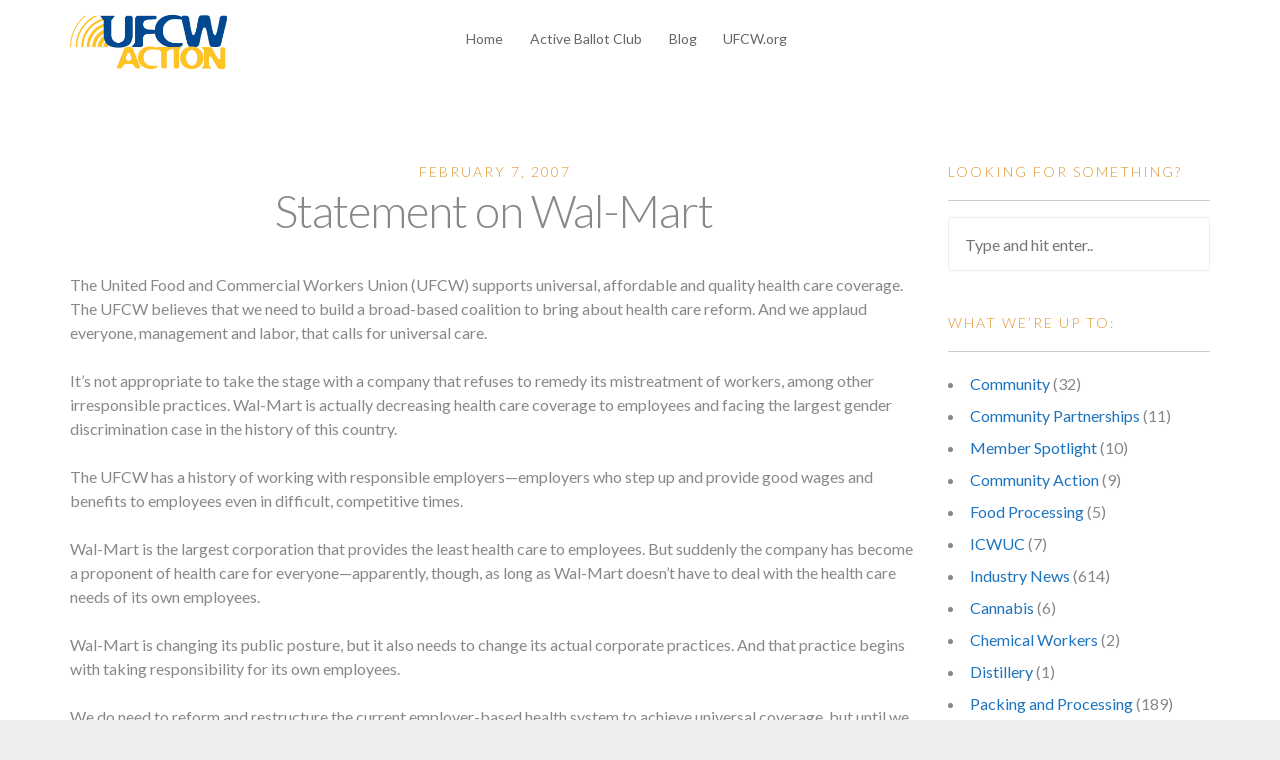

--- FILE ---
content_type: text/html; charset=UTF-8
request_url: http://www.ufcwaction.org/2007/02/07/statement-on-wal-marts-call-for-universal-health-care-2/
body_size: 11400
content:
<!doctype html>
<html lang="en-US">

<head>
	<meta charset="UTF-8">
	<meta name="viewport" content="width=device-width, initial-scale=1.0">
	<link rel="pingback" href="http://www.ufcwaction.org/xmlrpc.php" />
	<meta name='robots' content='index, follow, max-image-preview:large, max-snippet:-1, max-video-preview:-1' />
	<style>img:is([sizes="auto" i], [sizes^="auto," i]) { contain-intrinsic-size: 3000px 1500px }</style>
	
	<!-- This site is optimized with the Yoast SEO plugin v26.4 - https://yoast.com/wordpress/plugins/seo/ -->
	<title>Statement on Wal-Mart - UFCW Action</title>
	<link rel="canonical" href="http://www.ufcwaction.org/2007/02/07/statement-on-wal-marts-call-for-universal-health-care-2/" />
	<meta property="og:locale" content="en_US" />
	<meta property="og:type" content="article" />
	<meta property="og:title" content="Statement on Wal-Mart - UFCW Action" />
	<meta property="og:description" content="Statement byJoseph T. HansenInternational President, United Food and Commercial Workers Union on Wal-Marts Call for Universal Health Care" />
	<meta property="og:url" content="http://www.ufcwaction.org/2007/02/07/statement-on-wal-marts-call-for-universal-health-care-2/" />
	<meta property="og:site_name" content="UFCW Action" />
	<meta property="article:published_time" content="2007-02-07T11:55:30+00:00" />
	<meta name="twitter:card" content="summary_large_image" />
	<meta name="twitter:label1" content="Written by" />
	<meta name="twitter:data1" content="" />
	<meta name="twitter:label2" content="Est. reading time" />
	<meta name="twitter:data2" content="2 minutes" />
	<script type="application/ld+json" class="yoast-schema-graph">{"@context":"https://schema.org","@graph":[{"@type":"WebPage","@id":"http://www.ufcwaction.org/2007/02/07/statement-on-wal-marts-call-for-universal-health-care-2/","url":"http://www.ufcwaction.org/2007/02/07/statement-on-wal-marts-call-for-universal-health-care-2/","name":"Statement on Wal-Mart - UFCW Action","isPartOf":{"@id":"http://www.ufcwaction.org/#website"},"datePublished":"2007-02-07T11:55:30+00:00","author":{"@id":""},"breadcrumb":{"@id":"http://www.ufcwaction.org/2007/02/07/statement-on-wal-marts-call-for-universal-health-care-2/#breadcrumb"},"inLanguage":"en-US","potentialAction":[{"@type":"ReadAction","target":["http://www.ufcwaction.org/2007/02/07/statement-on-wal-marts-call-for-universal-health-care-2/"]}]},{"@type":"BreadcrumbList","@id":"http://www.ufcwaction.org/2007/02/07/statement-on-wal-marts-call-for-universal-health-care-2/#breadcrumb","itemListElement":[{"@type":"ListItem","position":1,"name":"Home","item":"http://www.ufcwaction.org/"},{"@type":"ListItem","position":2,"name":"Blog","item":"http://www.ufcwaction.org/blog/"},{"@type":"ListItem","position":3,"name":"Statement on Wal-Mart"}]},{"@type":"WebSite","@id":"http://www.ufcwaction.org/#website","url":"http://www.ufcwaction.org/","name":"UFCW Action","description":"Activists of the United Food &amp; Commercial Workers Union","potentialAction":[{"@type":"SearchAction","target":{"@type":"EntryPoint","urlTemplate":"http://www.ufcwaction.org/?s={search_term_string}"},"query-input":{"@type":"PropertyValueSpecification","valueRequired":true,"valueName":"search_term_string"}}],"inLanguage":"en-US"},{"@type":"Person","@id":"","url":"http://www.ufcwaction.org/author/"}]}</script>
	<!-- / Yoast SEO plugin. -->


<link rel='dns-prefetch' href='//fonts.googleapis.com' />
<link rel="alternate" type="application/rss+xml" title="UFCW Action &raquo; Feed" href="http://www.ufcwaction.org/feed/" />
<link rel="alternate" type="application/rss+xml" title="UFCW Action &raquo; Comments Feed" href="http://www.ufcwaction.org/comments/feed/" />
<script type="text/javascript">
/* <![CDATA[ */
window._wpemojiSettings = {"baseUrl":"https:\/\/s.w.org\/images\/core\/emoji\/16.0.1\/72x72\/","ext":".png","svgUrl":"https:\/\/s.w.org\/images\/core\/emoji\/16.0.1\/svg\/","svgExt":".svg","source":{"concatemoji":"http:\/\/www.ufcwaction.org\/wp-includes\/js\/wp-emoji-release.min.js?ver=6.8.3"}};
/*! This file is auto-generated */
!function(s,n){var o,i,e;function c(e){try{var t={supportTests:e,timestamp:(new Date).valueOf()};sessionStorage.setItem(o,JSON.stringify(t))}catch(e){}}function p(e,t,n){e.clearRect(0,0,e.canvas.width,e.canvas.height),e.fillText(t,0,0);var t=new Uint32Array(e.getImageData(0,0,e.canvas.width,e.canvas.height).data),a=(e.clearRect(0,0,e.canvas.width,e.canvas.height),e.fillText(n,0,0),new Uint32Array(e.getImageData(0,0,e.canvas.width,e.canvas.height).data));return t.every(function(e,t){return e===a[t]})}function u(e,t){e.clearRect(0,0,e.canvas.width,e.canvas.height),e.fillText(t,0,0);for(var n=e.getImageData(16,16,1,1),a=0;a<n.data.length;a++)if(0!==n.data[a])return!1;return!0}function f(e,t,n,a){switch(t){case"flag":return n(e,"\ud83c\udff3\ufe0f\u200d\u26a7\ufe0f","\ud83c\udff3\ufe0f\u200b\u26a7\ufe0f")?!1:!n(e,"\ud83c\udde8\ud83c\uddf6","\ud83c\udde8\u200b\ud83c\uddf6")&&!n(e,"\ud83c\udff4\udb40\udc67\udb40\udc62\udb40\udc65\udb40\udc6e\udb40\udc67\udb40\udc7f","\ud83c\udff4\u200b\udb40\udc67\u200b\udb40\udc62\u200b\udb40\udc65\u200b\udb40\udc6e\u200b\udb40\udc67\u200b\udb40\udc7f");case"emoji":return!a(e,"\ud83e\udedf")}return!1}function g(e,t,n,a){var r="undefined"!=typeof WorkerGlobalScope&&self instanceof WorkerGlobalScope?new OffscreenCanvas(300,150):s.createElement("canvas"),o=r.getContext("2d",{willReadFrequently:!0}),i=(o.textBaseline="top",o.font="600 32px Arial",{});return e.forEach(function(e){i[e]=t(o,e,n,a)}),i}function t(e){var t=s.createElement("script");t.src=e,t.defer=!0,s.head.appendChild(t)}"undefined"!=typeof Promise&&(o="wpEmojiSettingsSupports",i=["flag","emoji"],n.supports={everything:!0,everythingExceptFlag:!0},e=new Promise(function(e){s.addEventListener("DOMContentLoaded",e,{once:!0})}),new Promise(function(t){var n=function(){try{var e=JSON.parse(sessionStorage.getItem(o));if("object"==typeof e&&"number"==typeof e.timestamp&&(new Date).valueOf()<e.timestamp+604800&&"object"==typeof e.supportTests)return e.supportTests}catch(e){}return null}();if(!n){if("undefined"!=typeof Worker&&"undefined"!=typeof OffscreenCanvas&&"undefined"!=typeof URL&&URL.createObjectURL&&"undefined"!=typeof Blob)try{var e="postMessage("+g.toString()+"("+[JSON.stringify(i),f.toString(),p.toString(),u.toString()].join(",")+"));",a=new Blob([e],{type:"text/javascript"}),r=new Worker(URL.createObjectURL(a),{name:"wpTestEmojiSupports"});return void(r.onmessage=function(e){c(n=e.data),r.terminate(),t(n)})}catch(e){}c(n=g(i,f,p,u))}t(n)}).then(function(e){for(var t in e)n.supports[t]=e[t],n.supports.everything=n.supports.everything&&n.supports[t],"flag"!==t&&(n.supports.everythingExceptFlag=n.supports.everythingExceptFlag&&n.supports[t]);n.supports.everythingExceptFlag=n.supports.everythingExceptFlag&&!n.supports.flag,n.DOMReady=!1,n.readyCallback=function(){n.DOMReady=!0}}).then(function(){return e}).then(function(){var e;n.supports.everything||(n.readyCallback(),(e=n.source||{}).concatemoji?t(e.concatemoji):e.wpemoji&&e.twemoji&&(t(e.twemoji),t(e.wpemoji)))}))}((window,document),window._wpemojiSettings);
/* ]]> */
</script>
<style id='wp-emoji-styles-inline-css' type='text/css'>

	img.wp-smiley, img.emoji {
		display: inline !important;
		border: none !important;
		box-shadow: none !important;
		height: 1em !important;
		width: 1em !important;
		margin: 0 0.07em !important;
		vertical-align: -0.1em !important;
		background: none !important;
		padding: 0 !important;
	}
</style>
<style id='wp-block-library-inline-css' type='text/css'>
:root{--wp-admin-theme-color:#007cba;--wp-admin-theme-color--rgb:0,124,186;--wp-admin-theme-color-darker-10:#006ba1;--wp-admin-theme-color-darker-10--rgb:0,107,161;--wp-admin-theme-color-darker-20:#005a87;--wp-admin-theme-color-darker-20--rgb:0,90,135;--wp-admin-border-width-focus:2px;--wp-block-synced-color:#7a00df;--wp-block-synced-color--rgb:122,0,223;--wp-bound-block-color:var(--wp-block-synced-color)}@media (min-resolution:192dpi){:root{--wp-admin-border-width-focus:1.5px}}.wp-element-button{cursor:pointer}:root{--wp--preset--font-size--normal:16px;--wp--preset--font-size--huge:42px}:root .has-very-light-gray-background-color{background-color:#eee}:root .has-very-dark-gray-background-color{background-color:#313131}:root .has-very-light-gray-color{color:#eee}:root .has-very-dark-gray-color{color:#313131}:root .has-vivid-green-cyan-to-vivid-cyan-blue-gradient-background{background:linear-gradient(135deg,#00d084,#0693e3)}:root .has-purple-crush-gradient-background{background:linear-gradient(135deg,#34e2e4,#4721fb 50%,#ab1dfe)}:root .has-hazy-dawn-gradient-background{background:linear-gradient(135deg,#faaca8,#dad0ec)}:root .has-subdued-olive-gradient-background{background:linear-gradient(135deg,#fafae1,#67a671)}:root .has-atomic-cream-gradient-background{background:linear-gradient(135deg,#fdd79a,#004a59)}:root .has-nightshade-gradient-background{background:linear-gradient(135deg,#330968,#31cdcf)}:root .has-midnight-gradient-background{background:linear-gradient(135deg,#020381,#2874fc)}.has-regular-font-size{font-size:1em}.has-larger-font-size{font-size:2.625em}.has-normal-font-size{font-size:var(--wp--preset--font-size--normal)}.has-huge-font-size{font-size:var(--wp--preset--font-size--huge)}.has-text-align-center{text-align:center}.has-text-align-left{text-align:left}.has-text-align-right{text-align:right}#end-resizable-editor-section{display:none}.aligncenter{clear:both}.items-justified-left{justify-content:flex-start}.items-justified-center{justify-content:center}.items-justified-right{justify-content:flex-end}.items-justified-space-between{justify-content:space-between}.screen-reader-text{border:0;clip-path:inset(50%);height:1px;margin:-1px;overflow:hidden;padding:0;position:absolute;width:1px;word-wrap:normal!important}.screen-reader-text:focus{background-color:#ddd;clip-path:none;color:#444;display:block;font-size:1em;height:auto;left:5px;line-height:normal;padding:15px 23px 14px;text-decoration:none;top:5px;width:auto;z-index:100000}html :where(.has-border-color){border-style:solid}html :where([style*=border-top-color]){border-top-style:solid}html :where([style*=border-right-color]){border-right-style:solid}html :where([style*=border-bottom-color]){border-bottom-style:solid}html :where([style*=border-left-color]){border-left-style:solid}html :where([style*=border-width]){border-style:solid}html :where([style*=border-top-width]){border-top-style:solid}html :where([style*=border-right-width]){border-right-style:solid}html :where([style*=border-bottom-width]){border-bottom-style:solid}html :where([style*=border-left-width]){border-left-style:solid}html :where(img[class*=wp-image-]){height:auto;max-width:100%}:where(figure){margin:0 0 1em}html :where(.is-position-sticky){--wp-admin--admin-bar--position-offset:var(--wp-admin--admin-bar--height,0px)}@media screen and (max-width:600px){html :where(.is-position-sticky){--wp-admin--admin-bar--position-offset:0px}}
</style>
<style id='classic-theme-styles-inline-css' type='text/css'>
/*! This file is auto-generated */
.wp-block-button__link{color:#fff;background-color:#32373c;border-radius:9999px;box-shadow:none;text-decoration:none;padding:calc(.667em + 2px) calc(1.333em + 2px);font-size:1.125em}.wp-block-file__button{background:#32373c;color:#fff;text-decoration:none}
</style>
<link rel='stylesheet' id='ebor-body-font-css' href='http://fonts.googleapis.com/css?family=Lato%3A300%2C400%2C700%2C300italic%2C400italic%7CQuestrial%7CLora%3A400%2C700%2C400italic&#038;ver=6.8.3' type='text/css' media='all' />
<link rel='stylesheet' id='ebor-bootstrap-css' href='http://www.ufcwaction.org/wp-content/themes/launchkit/style/css/bootstrap.min.css?ver=6.8.3' type='text/css' media='all' />
<link rel='stylesheet' id='ebor-fonts-css' href='http://www.ufcwaction.org/wp-content/themes/launchkit/style/css/fonts.css?ver=6.8.3' type='text/css' media='all' />
<link rel='stylesheet' id='ebor-plugins-css' href='http://www.ufcwaction.org/wp-content/themes/launchkit/style/css/plugins.css?ver=6.8.3' type='text/css' media='all' />
<link rel='stylesheet' id='ebor-theme-styles-css' href='http://www.ufcwaction.org/files/wp-less-cache/ebor-theme-styles.css?ver=1768537717' type='text/css' media='all' />
<link rel='stylesheet' id='ebor-style-css' href='http://www.ufcwaction.org/wp-content/themes/launchkit/style.css?ver=6.8.3' type='text/css' media='all' />
<style id='ebor-style-inline-css' type='text/css'>

			.nav-1 .logo {
				margin-top: 12px;
				max-height: 60px;
			}
		
//Health & Welfare Landing Page Code

.hw-header-text h1 {
margin-top: 20px;
}

.feature-dark-text ul {
list-style: none; 
}

.feature-dark-text p {
color: #444; font-size: 1.1em;
}

.feature-dark-text li {
color: #444; font-size: 1.1em;
}

.feature-dark-text li::before {
content: "•"; color: #444; display: inline-block; width: 1em; margin-left: .5em
}

.feature-heading {
font-size: 2em;
}

//Form

#gform_9 .gform_fields input[type=text] {
border: 2px solid red;
}

.vote-link a {
font-weight: 300; color: #d93;
}

//Pork Line Speed LP

.vc_general.vc_cta3.vc_cta3-style-custom {
    border-color: #f9f9f9;
}
.vc_general.vc_cta3.vc_cta3-style-custom {
    border-color: #f9f9f9;
}
</style>
<script type="text/javascript" src="http://www.ufcwaction.org/wp-includes/js/jquery/jquery.min.js?ver=3.7.1" id="jquery-core-js"></script>
<script type="text/javascript" src="http://www.ufcwaction.org/wp-includes/js/jquery/jquery-migrate.min.js?ver=3.4.1" id="jquery-migrate-js"></script>
<link rel="https://api.w.org/" href="http://www.ufcwaction.org/wp-json/" /><link rel="alternate" title="JSON" type="application/json" href="http://www.ufcwaction.org/wp-json/wp/v2/posts/8190" /><link rel="EditURI" type="application/rsd+xml" title="RSD" href="http://www.ufcwaction.org/xmlrpc.php?rsd" />
<meta name="generator" content="WordPress 6.8.3" />
<link rel='shortlink' href='http://www.ufcwaction.org/?p=8190' />
<link rel="alternate" title="oEmbed (JSON)" type="application/json+oembed" href="http://www.ufcwaction.org/wp-json/oembed/1.0/embed?url=http%3A%2F%2Fwww.ufcwaction.org%2F2007%2F02%2F07%2Fstatement-on-wal-marts-call-for-universal-health-care-2%2F" />
<link rel="alternate" title="oEmbed (XML)" type="text/xml+oembed" href="http://www.ufcwaction.org/wp-json/oembed/1.0/embed?url=http%3A%2F%2Fwww.ufcwaction.org%2F2007%2F02%2F07%2Fstatement-on-wal-marts-call-for-universal-health-care-2%2F&#038;format=xml" />
<script type="text/javascript">
	window._se_plugin_version = '8.1.9';
</script>
<meta name="generator" content="Powered by Visual Composer - drag and drop page builder for WordPress."/>
<!--[if lte IE 9]><link rel="stylesheet" type="text/css" href="http://www.ufcwaction.org/wp-content/plugins/js_composer/assets/css/vc_lte_ie9.min.css" media="screen"><![endif]--><!--[if IE  8]><link rel="stylesheet" type="text/css" href="http://www.ufcwaction.org/wp-content/plugins/js_composer/assets/css/vc-ie8.min.css" media="screen"><![endif]--><noscript><style type="text/css"> .wpb_animate_when_almost_visible { opacity: 1; }</style></noscript></head>

<body class="wp-singular post-template-default single single-post postid-8190 single-format-standard wp-theme-launchkit wpb-js-composer js-comp-ver-4.12 vc_responsive">

		
<div class="nav-container">
	<nav class="nav-1 fixed">
		<div class="navbar">
			<div class="container">
				<div class="row">
				
					<div class="col-md-3 col-sm-6 col-xs-8">
						<a href="http://www.ufcwaction.org/" class="home-link">
															<img alt="UFCW Action" class="logo" src="http://updates.ufcw.org/files/2016/07/UFCWaction.jpg" />
													</a>
					</div>
			
					<div class="col-md-3 text-right col-sm-6 col-md-push-6 col-xs-4">
						
												
						<div class="mobile-toggle">
							<div class="upper"></div>
							<div class="middle"></div>
							<div class="lower"></div>
						</div>
						
					</div>
			
					<div class="col-md-6 text-center col-md-pull-3 col-sm-12 col-xs-12">
						<ul id="menu-main-menu" class="menu"><li id="menu-item-18603" class="menu-item menu-item-type-post_type menu-item-object-page menu-item-home menu-item-18603"><a href="http://www.ufcwaction.org/">Home</a></li>
<li id="menu-item-18604" class="menu-item menu-item-type-post_type menu-item-object-page menu-item-18604"><a href="http://www.ufcwaction.org/abc/">Active Ballot Club</a></li>
<li id="menu-item-18605" class="menu-item menu-item-type-post_type menu-item-object-page current_page_parent menu-item-18605"><a href="http://www.ufcwaction.org/blog/">Blog</a></li>
<li id="menu-item-18606" class="menu-item menu-item-type-custom menu-item-object-custom menu-item-18606"><a href="http://www.ufcw.org">UFCW.org</a></li>
</ul>					</div>
		
				</div>
			</div>
		</div>
	</nav>
</div>
<div class="main-container">
<section class="blog">
	<div class="container">
		<div class="row">
			
			<div class="col-md-9">
				<div id="post-8190" class="blog-snippet post-8190 post type-post status-publish format-standard hentry category-press-releases category-retail">
	<h6 class="light text-center">
		February 7, 2007	</h6>
	<h3 class="text-center"><a href="http://www.ufcwaction.org/2007/02/07/statement-on-wal-marts-call-for-universal-health-care-2/">Statement on Wal-Mart</a></h3><p>The United Food and Commercial Workers Union (UFCW) supports universal, affordable and quality health care coverage. The UFCW believes that we need to build a broad-based coalition to bring about health care reform. And we applaud everyone, management and labor, that calls for universal care.</p>
<p>It’s not appropriate to take the stage with a company that refuses to remedy its mistreatment of workers, among other irresponsible practices. Wal-Mart is actually decreasing health care coverage to employees and facing the largest gender discrimination case in the history of this country.</p>
<p>The UFCW has a history of working with responsible employers—employers who step up and provide good wages and benefits to employees even in difficult, competitive times.</p>
<p>Wal-Mart is the largest corporation that provides the least health care to employees. But suddenly the company has become a proponent of health care for everyone—apparently, though, as long as Wal-Mart doesn’t have to deal with the health care needs of its own employees.</p>
<p>Wal-Mart is changing its public posture, but it also needs to change its actual corporate practices. And that practice begins with taking responsibility for its own employees.</p>
<p>We do need to reform and restructure the current employer-based health system to achieve universal coverage, but until we have such reform, Wal-Mart needs to take responsibility for providing affordable health care to employees.</p>
<p>American workers need universal health care. The way out of our country’s health care crisis is national reform that brings about affordable, quality universal care.</p>
<p>In addition to our continuing advocacy for universal care, the UFCW will continue our fight for good health care benefits for workers at the bargaining table. And we will continue our fight on behalf of Wal-Mart workers so that they have affordable health care benefits and wages.</p>
<p>We will not settle for empty expediency.</p>
<p>&nbsp;</p>
<div class="clearfix"></div></div><!--end snippet-->			</div>
			
			<aside class="col-md-3 hidden-sm">
	<div id="search-2" class="sidebox widget widget_search"><h6 class="light">Looking for something?</h6><hr /><form class="search" method="get" id="searchform" action="http://www.ufcwaction.org/">
	<input type="text" id="s2" name="s" placeholder="Type and hit enter.." />
</form></div><div id="categories-2" class="sidebox widget widget_categories"><h6 class="light">What we&#8217;re up to:</h6><hr />
			<ul>
					<li class="cat-item cat-item-246"><a href="http://www.ufcwaction.org/category/community/">Community</a> (32)
<ul class='children'>
	<li class="cat-item cat-item-248"><a href="http://www.ufcwaction.org/category/community/partners/">Community Partnerships</a> (11)
</li>
	<li class="cat-item cat-item-258"><a href="http://www.ufcwaction.org/category/community/ufcw-profiles/">Member Spotlight</a> (10)
</li>
</ul>
</li>
	<li class="cat-item cat-item-299"><a href="http://www.ufcwaction.org/category/community-action/">Community Action</a> (9)
</li>
	<li class="cat-item cat-item-305"><a href="http://www.ufcwaction.org/category/processing/">Food Processing</a> (5)
</li>
	<li class="cat-item cat-item-300"><a href="http://www.ufcwaction.org/category/icwuc/">ICWUC</a> (7)
</li>
	<li class="cat-item cat-item-254"><a href="http://www.ufcwaction.org/category/industries/">Industry News</a> (614)
<ul class='children'>
	<li class="cat-item cat-item-244"><a href="http://www.ufcwaction.org/category/industries/cannabis/">Cannabis</a> (6)
</li>
	<li class="cat-item cat-item-253"><a href="http://www.ufcwaction.org/category/industries/chemical-workers/">Chemical Workers</a> (2)
</li>
	<li class="cat-item cat-item-273"><a href="http://www.ufcwaction.org/category/industries/distillery/">Distillery</a> (1)
</li>
	<li class="cat-item cat-item-13"><a href="http://www.ufcwaction.org/category/industries/packingprocessing/">Packing and Processing</a> (189)
	<ul class='children'>
	<li class="cat-item cat-item-281"><a href="http://www.ufcwaction.org/category/industries/packingprocessing/packing/">Packing</a> (16)
</li>
	</ul>
</li>
	<li class="cat-item cat-item-11"><a href="http://www.ufcwaction.org/category/industries/retail/">Retail</a> (269)
</li>
	<li class="cat-item cat-item-12"><a href="http://www.ufcwaction.org/category/industries/retailfood/">Retail Food</a> (204)
</li>
</ul>
</li>
	<li class="cat-item cat-item-232"><a href="http://www.ufcwaction.org/category/issues/">Issues</a> (341)
<ul class='children'>
	<li class="cat-item cat-item-251"><a href="http://www.ufcwaction.org/category/issues/benefits/">Benefits</a> (13)
</li>
	<li class="cat-item cat-item-297"><a href="http://www.ufcwaction.org/category/issues/civil-rights/">Civil Rights</a> (1)
</li>
	<li class="cat-item cat-item-229"><a href="http://www.ufcwaction.org/category/issues/corporateresponsibility/">Corporate Responsibility</a> (53)
</li>
	<li class="cat-item cat-item-230"><a href="http://www.ufcwaction.org/category/issues/economy/">Economy</a> (30)
</li>
	<li class="cat-item cat-item-250"><a href="http://www.ufcwaction.org/category/issues/families/">Families</a> (13)
</li>
	<li class="cat-item cat-item-249"><a href="http://www.ufcwaction.org/category/issues/foodaccess/">Food Access</a> (5)
</li>
	<li class="cat-item cat-item-231"><a href="http://www.ufcwaction.org/category/issues/food-safety/">Food Safety</a> (5)
</li>
	<li class="cat-item cat-item-209"><a href="http://www.ufcwaction.org/category/issues/immigration/">Immigration</a> (24)
</li>
	<li class="cat-item cat-item-278"><a href="http://www.ufcwaction.org/category/issues/legislation-and-politics/">Legislation and Politics</a> (47)
</li>
	<li class="cat-item cat-item-205"><a href="http://www.ufcwaction.org/category/issues/lgbtq/">LGBTQ</a> (17)
</li>
	<li class="cat-item cat-item-169"><a href="http://www.ufcwaction.org/category/issues/politic/">Politics</a> (59)
	<ul class='children'>
	<li class="cat-item cat-item-207"><a href="http://www.ufcwaction.org/category/issues/politic/2012election/">2012 Presidential Election</a> (16)
</li>
	<li class="cat-item cat-item-168"><a href="http://www.ufcwaction.org/category/issues/politic/barack-obama/">Barack Obama</a> (17)
</li>
	<li class="cat-item cat-item-208"><a href="http://www.ufcwaction.org/category/issues/politic/elections/">Elections</a> (25)
		<ul class='children'>
	<li class="cat-item cat-item-228"><a href="http://www.ufcwaction.org/category/issues/politic/elections/endorsements/">Endorsements</a> (5)
</li>
		</ul>
</li>
	</ul>
</li>
	<li class="cat-item cat-item-160"><a href="http://www.ufcwaction.org/category/issues/righttoorganize/">Right to Organize</a> (48)
</li>
	<li class="cat-item cat-item-265"><a href="http://www.ufcwaction.org/category/issues/women/">Women</a> (8)
</li>
	<li class="cat-item cat-item-18"><a href="http://www.ufcwaction.org/category/issues/workplace-safety/">Workplace Safety &amp; Health</a> (106)
</li>
</ul>
</li>
	<li class="cat-item cat-item-294"><a href="http://www.ufcwaction.org/category/lobby-day/">Lobby Day</a> (8)
</li>
	<li class="cat-item cat-item-308"><a href="http://www.ufcwaction.org/category/localresources/">Local Union Resources</a> (4)
</li>
	<li class="cat-item cat-item-306"><a href="http://www.ufcwaction.org/category/meat/">Meat Packing</a> (2)
</li>
	<li class="cat-item cat-item-307"><a href="http://www.ufcwaction.org/category/memberresources/">Member Resources</a> (1)
</li>
	<li class="cat-item cat-item-276"><a href="http://www.ufcwaction.org/category/collective-bargaining/">Negotiations</a> (70)
</li>
	<li class="cat-item cat-item-310"><a href="http://www.ufcwaction.org/category/onpoint/">On Point</a> (14)
</li>
	<li class="cat-item cat-item-9"><a href="http://www.ufcwaction.org/category/organizing/">Organizing</a> (170)
</li>
	<li class="cat-item cat-item-10"><a href="http://www.ufcwaction.org/category/press-releases/">Press Releases</a> (713)
</li>
	<li class="cat-item cat-item-304"><a href="http://www.ufcwaction.org/category/resources/">Resources</a> (3)
</li>
	<li class="cat-item cat-item-296"><a href="http://www.ufcwaction.org/category/retail-food/">Retail Food</a> (24)
</li>
	<li class="cat-item cat-item-280"><a href="http://www.ufcwaction.org/category/rwdsu/">RWDSU</a> (14)
</li>
	<li class="cat-item cat-item-260"><a href="http://www.ufcwaction.org/category/stewardship/">Stewardship</a> (21)
</li>
	<li class="cat-item cat-item-1"><a href="http://www.ufcwaction.org/category/uncategorized/">Uncategorized</a> (292)
</li>
			</ul>

			</div><div id="archives-2" class="sidebox widget widget_archive"><h6 class="light">Archives</h6><hr />		<label class="screen-reader-text" for="archives-dropdown-2">Archives</label>
		<select id="archives-dropdown-2" name="archive-dropdown">
			
			<option value="">Select Month</option>
				<option value='http://www.ufcwaction.org/2019/12/'> December 2019 &nbsp;(1)</option>
	<option value='http://www.ufcwaction.org/2019/09/'> September 2019 &nbsp;(3)</option>
	<option value='http://www.ufcwaction.org/2019/08/'> August 2019 &nbsp;(11)</option>
	<option value='http://www.ufcwaction.org/2019/07/'> July 2019 &nbsp;(1)</option>
	<option value='http://www.ufcwaction.org/2019/06/'> June 2019 &nbsp;(2)</option>
	<option value='http://www.ufcwaction.org/2019/05/'> May 2019 &nbsp;(14)</option>
	<option value='http://www.ufcwaction.org/2019/04/'> April 2019 &nbsp;(16)</option>
	<option value='http://www.ufcwaction.org/2019/03/'> March 2019 &nbsp;(9)</option>
	<option value='http://www.ufcwaction.org/2019/02/'> February 2019 &nbsp;(3)</option>
	<option value='http://www.ufcwaction.org/2019/01/'> January 2019 &nbsp;(8)</option>
	<option value='http://www.ufcwaction.org/2018/10/'> October 2018 &nbsp;(3)</option>
	<option value='http://www.ufcwaction.org/2018/06/'> June 2018 &nbsp;(17)</option>
	<option value='http://www.ufcwaction.org/2018/05/'> May 2018 &nbsp;(17)</option>
	<option value='http://www.ufcwaction.org/2018/03/'> March 2018 &nbsp;(8)</option>
	<option value='http://www.ufcwaction.org/2018/02/'> February 2018 &nbsp;(16)</option>
	<option value='http://www.ufcwaction.org/2018/01/'> January 2018 &nbsp;(20)</option>
	<option value='http://www.ufcwaction.org/2017/12/'> December 2017 &nbsp;(13)</option>
	<option value='http://www.ufcwaction.org/2017/11/'> November 2017 &nbsp;(8)</option>
	<option value='http://www.ufcwaction.org/2017/10/'> October 2017 &nbsp;(20)</option>
	<option value='http://www.ufcwaction.org/2017/09/'> September 2017 &nbsp;(19)</option>
	<option value='http://www.ufcwaction.org/2017/08/'> August 2017 &nbsp;(19)</option>
	<option value='http://www.ufcwaction.org/2017/06/'> June 2017 &nbsp;(2)</option>
	<option value='http://www.ufcwaction.org/2017/05/'> May 2017 &nbsp;(1)</option>
	<option value='http://www.ufcwaction.org/2017/04/'> April 2017 &nbsp;(10)</option>
	<option value='http://www.ufcwaction.org/2017/03/'> March 2017 &nbsp;(13)</option>
	<option value='http://www.ufcwaction.org/2017/02/'> February 2017 &nbsp;(3)</option>
	<option value='http://www.ufcwaction.org/2017/01/'> January 2017 &nbsp;(3)</option>
	<option value='http://www.ufcwaction.org/2016/12/'> December 2016 &nbsp;(6)</option>
	<option value='http://www.ufcwaction.org/2016/11/'> November 2016 &nbsp;(29)</option>
	<option value='http://www.ufcwaction.org/2016/10/'> October 2016 &nbsp;(7)</option>
	<option value='http://www.ufcwaction.org/2016/09/'> September 2016 &nbsp;(8)</option>
	<option value='http://www.ufcwaction.org/2016/08/'> August 2016 &nbsp;(11)</option>
	<option value='http://www.ufcwaction.org/2016/07/'> July 2016 &nbsp;(19)</option>
	<option value='http://www.ufcwaction.org/2016/06/'> June 2016 &nbsp;(6)</option>
	<option value='http://www.ufcwaction.org/2016/05/'> May 2016 &nbsp;(13)</option>
	<option value='http://www.ufcwaction.org/2016/04/'> April 2016 &nbsp;(2)</option>
	<option value='http://www.ufcwaction.org/2016/03/'> March 2016 &nbsp;(8)</option>
	<option value='http://www.ufcwaction.org/2016/02/'> February 2016 &nbsp;(16)</option>
	<option value='http://www.ufcwaction.org/2016/01/'> January 2016 &nbsp;(10)</option>
	<option value='http://www.ufcwaction.org/2015/12/'> December 2015 &nbsp;(11)</option>
	<option value='http://www.ufcwaction.org/2015/11/'> November 2015 &nbsp;(6)</option>
	<option value='http://www.ufcwaction.org/2015/10/'> October 2015 &nbsp;(8)</option>
	<option value='http://www.ufcwaction.org/2015/09/'> September 2015 &nbsp;(9)</option>
	<option value='http://www.ufcwaction.org/2015/08/'> August 2015 &nbsp;(5)</option>
	<option value='http://www.ufcwaction.org/2015/07/'> July 2015 &nbsp;(7)</option>
	<option value='http://www.ufcwaction.org/2015/06/'> June 2015 &nbsp;(16)</option>
	<option value='http://www.ufcwaction.org/2015/05/'> May 2015 &nbsp;(22)</option>
	<option value='http://www.ufcwaction.org/2015/04/'> April 2015 &nbsp;(19)</option>
	<option value='http://www.ufcwaction.org/2015/03/'> March 2015 &nbsp;(30)</option>
	<option value='http://www.ufcwaction.org/2015/02/'> February 2015 &nbsp;(16)</option>
	<option value='http://www.ufcwaction.org/2015/01/'> January 2015 &nbsp;(15)</option>
	<option value='http://www.ufcwaction.org/2014/12/'> December 2014 &nbsp;(14)</option>
	<option value='http://www.ufcwaction.org/2014/11/'> November 2014 &nbsp;(8)</option>
	<option value='http://www.ufcwaction.org/2014/10/'> October 2014 &nbsp;(16)</option>
	<option value='http://www.ufcwaction.org/2014/09/'> September 2014 &nbsp;(10)</option>
	<option value='http://www.ufcwaction.org/2014/08/'> August 2014 &nbsp;(12)</option>
	<option value='http://www.ufcwaction.org/2014/07/'> July 2014 &nbsp;(19)</option>
	<option value='http://www.ufcwaction.org/2014/06/'> June 2014 &nbsp;(15)</option>
	<option value='http://www.ufcwaction.org/2014/05/'> May 2014 &nbsp;(9)</option>
	<option value='http://www.ufcwaction.org/2014/04/'> April 2014 &nbsp;(12)</option>
	<option value='http://www.ufcwaction.org/2014/03/'> March 2014 &nbsp;(19)</option>
	<option value='http://www.ufcwaction.org/2014/02/'> February 2014 &nbsp;(19)</option>
	<option value='http://www.ufcwaction.org/2014/01/'> January 2014 &nbsp;(17)</option>
	<option value='http://www.ufcwaction.org/2013/12/'> December 2013 &nbsp;(5)</option>
	<option value='http://www.ufcwaction.org/2013/11/'> November 2013 &nbsp;(15)</option>
	<option value='http://www.ufcwaction.org/2013/10/'> October 2013 &nbsp;(13)</option>
	<option value='http://www.ufcwaction.org/2013/09/'> September 2013 &nbsp;(5)</option>
	<option value='http://www.ufcwaction.org/2013/08/'> August 2013 &nbsp;(11)</option>
	<option value='http://www.ufcwaction.org/2013/07/'> July 2013 &nbsp;(9)</option>
	<option value='http://www.ufcwaction.org/2013/06/'> June 2013 &nbsp;(18)</option>
	<option value='http://www.ufcwaction.org/2013/05/'> May 2013 &nbsp;(17)</option>
	<option value='http://www.ufcwaction.org/2013/04/'> April 2013 &nbsp;(13)</option>
	<option value='http://www.ufcwaction.org/2013/03/'> March 2013 &nbsp;(7)</option>
	<option value='http://www.ufcwaction.org/2013/02/'> February 2013 &nbsp;(10)</option>
	<option value='http://www.ufcwaction.org/2013/01/'> January 2013 &nbsp;(3)</option>
	<option value='http://www.ufcwaction.org/2012/12/'> December 2012 &nbsp;(6)</option>
	<option value='http://www.ufcwaction.org/2012/11/'> November 2012 &nbsp;(20)</option>
	<option value='http://www.ufcwaction.org/2012/10/'> October 2012 &nbsp;(11)</option>
	<option value='http://www.ufcwaction.org/2012/09/'> September 2012 &nbsp;(12)</option>
	<option value='http://www.ufcwaction.org/2012/08/'> August 2012 &nbsp;(11)</option>
	<option value='http://www.ufcwaction.org/2012/07/'> July 2012 &nbsp;(6)</option>
	<option value='http://www.ufcwaction.org/2012/06/'> June 2012 &nbsp;(6)</option>
	<option value='http://www.ufcwaction.org/2012/05/'> May 2012 &nbsp;(10)</option>
	<option value='http://www.ufcwaction.org/2012/04/'> April 2012 &nbsp;(8)</option>
	<option value='http://www.ufcwaction.org/2012/03/'> March 2012 &nbsp;(5)</option>
	<option value='http://www.ufcwaction.org/2012/02/'> February 2012 &nbsp;(3)</option>
	<option value='http://www.ufcwaction.org/2012/01/'> January 2012 &nbsp;(5)</option>
	<option value='http://www.ufcwaction.org/2011/12/'> December 2011 &nbsp;(1)</option>
	<option value='http://www.ufcwaction.org/2011/11/'> November 2011 &nbsp;(6)</option>
	<option value='http://www.ufcwaction.org/2011/10/'> October 2011 &nbsp;(15)</option>
	<option value='http://www.ufcwaction.org/2011/09/'> September 2011 &nbsp;(9)</option>
	<option value='http://www.ufcwaction.org/2011/08/'> August 2011 &nbsp;(9)</option>
	<option value='http://www.ufcwaction.org/2011/07/'> July 2011 &nbsp;(8)</option>
	<option value='http://www.ufcwaction.org/2011/06/'> June 2011 &nbsp;(10)</option>
	<option value='http://www.ufcwaction.org/2011/05/'> May 2011 &nbsp;(5)</option>
	<option value='http://www.ufcwaction.org/2011/04/'> April 2011 &nbsp;(3)</option>
	<option value='http://www.ufcwaction.org/2011/03/'> March 2011 &nbsp;(6)</option>
	<option value='http://www.ufcwaction.org/2011/02/'> February 2011 &nbsp;(1)</option>
	<option value='http://www.ufcwaction.org/2011/01/'> January 2011 &nbsp;(4)</option>
	<option value='http://www.ufcwaction.org/2010/12/'> December 2010 &nbsp;(4)</option>
	<option value='http://www.ufcwaction.org/2010/11/'> November 2010 &nbsp;(1)</option>
	<option value='http://www.ufcwaction.org/2010/10/'> October 2010 &nbsp;(2)</option>
	<option value='http://www.ufcwaction.org/2010/09/'> September 2010 &nbsp;(6)</option>
	<option value='http://www.ufcwaction.org/2010/07/'> July 2010 &nbsp;(4)</option>
	<option value='http://www.ufcwaction.org/2010/06/'> June 2010 &nbsp;(3)</option>
	<option value='http://www.ufcwaction.org/2010/05/'> May 2010 &nbsp;(5)</option>
	<option value='http://www.ufcwaction.org/2010/04/'> April 2010 &nbsp;(7)</option>
	<option value='http://www.ufcwaction.org/2010/03/'> March 2010 &nbsp;(6)</option>
	<option value='http://www.ufcwaction.org/2010/02/'> February 2010 &nbsp;(2)</option>
	<option value='http://www.ufcwaction.org/2010/01/'> January 2010 &nbsp;(3)</option>
	<option value='http://www.ufcwaction.org/2009/12/'> December 2009 &nbsp;(9)</option>
	<option value='http://www.ufcwaction.org/2009/11/'> November 2009 &nbsp;(7)</option>
	<option value='http://www.ufcwaction.org/2009/10/'> October 2009 &nbsp;(6)</option>
	<option value='http://www.ufcwaction.org/2009/09/'> September 2009 &nbsp;(8)</option>
	<option value='http://www.ufcwaction.org/2009/08/'> August 2009 &nbsp;(7)</option>
	<option value='http://www.ufcwaction.org/2009/07/'> July 2009 &nbsp;(6)</option>
	<option value='http://www.ufcwaction.org/2009/06/'> June 2009 &nbsp;(5)</option>
	<option value='http://www.ufcwaction.org/2009/05/'> May 2009 &nbsp;(3)</option>
	<option value='http://www.ufcwaction.org/2009/04/'> April 2009 &nbsp;(9)</option>
	<option value='http://www.ufcwaction.org/2009/03/'> March 2009 &nbsp;(8)</option>
	<option value='http://www.ufcwaction.org/2009/02/'> February 2009 &nbsp;(4)</option>
	<option value='http://www.ufcwaction.org/2009/01/'> January 2009 &nbsp;(3)</option>
	<option value='http://www.ufcwaction.org/2008/12/'> December 2008 &nbsp;(3)</option>
	<option value='http://www.ufcwaction.org/2008/11/'> November 2008 &nbsp;(10)</option>
	<option value='http://www.ufcwaction.org/2008/10/'> October 2008 &nbsp;(8)</option>
	<option value='http://www.ufcwaction.org/2008/09/'> September 2008 &nbsp;(5)</option>
	<option value='http://www.ufcwaction.org/2008/07/'> July 2008 &nbsp;(4)</option>
	<option value='http://www.ufcwaction.org/2008/06/'> June 2008 &nbsp;(5)</option>
	<option value='http://www.ufcwaction.org/2008/04/'> April 2008 &nbsp;(9)</option>
	<option value='http://www.ufcwaction.org/2008/03/'> March 2008 &nbsp;(3)</option>
	<option value='http://www.ufcwaction.org/2008/02/'> February 2008 &nbsp;(4)</option>
	<option value='http://www.ufcwaction.org/2008/01/'> January 2008 &nbsp;(6)</option>
	<option value='http://www.ufcwaction.org/2007/12/'> December 2007 &nbsp;(1)</option>
	<option value='http://www.ufcwaction.org/2007/11/'> November 2007 &nbsp;(3)</option>
	<option value='http://www.ufcwaction.org/2007/10/'> October 2007 &nbsp;(5)</option>
	<option value='http://www.ufcwaction.org/2007/09/'> September 2007 &nbsp;(4)</option>
	<option value='http://www.ufcwaction.org/2007/08/'> August 2007 &nbsp;(7)</option>
	<option value='http://www.ufcwaction.org/2007/07/'> July 2007 &nbsp;(5)</option>
	<option value='http://www.ufcwaction.org/2007/06/'> June 2007 &nbsp;(9)</option>
	<option value='http://www.ufcwaction.org/2007/05/'> May 2007 &nbsp;(13)</option>
	<option value='http://www.ufcwaction.org/2007/04/'> April 2007 &nbsp;(5)</option>
	<option value='http://www.ufcwaction.org/2007/03/'> March 2007 &nbsp;(6)</option>
	<option value='http://www.ufcwaction.org/2007/02/'> February 2007 &nbsp;(9)</option>
	<option value='http://www.ufcwaction.org/2007/01/'> January 2007 &nbsp;(2)</option>
	<option value='http://www.ufcwaction.org/2006/12/'> December 2006 &nbsp;(4)</option>
	<option value='http://www.ufcwaction.org/2006/11/'> November 2006 &nbsp;(4)</option>
	<option value='http://www.ufcwaction.org/2006/10/'> October 2006 &nbsp;(1)</option>
	<option value='http://www.ufcwaction.org/2006/09/'> September 2006 &nbsp;(4)</option>
	<option value='http://www.ufcwaction.org/2006/08/'> August 2006 &nbsp;(4)</option>
	<option value='http://www.ufcwaction.org/2006/07/'> July 2006 &nbsp;(5)</option>
	<option value='http://www.ufcwaction.org/2006/06/'> June 2006 &nbsp;(4)</option>
	<option value='http://www.ufcwaction.org/2006/05/'> May 2006 &nbsp;(6)</option>
	<option value='http://www.ufcwaction.org/2006/04/'> April 2006 &nbsp;(6)</option>
	<option value='http://www.ufcwaction.org/2006/03/'> March 2006 &nbsp;(3)</option>
	<option value='http://www.ufcwaction.org/2006/02/'> February 2006 &nbsp;(8)</option>
	<option value='http://www.ufcwaction.org/2006/01/'> January 2006 &nbsp;(9)</option>
	<option value='http://www.ufcwaction.org/2005/12/'> December 2005 &nbsp;(6)</option>
	<option value='http://www.ufcwaction.org/2005/11/'> November 2005 &nbsp;(9)</option>
	<option value='http://www.ufcwaction.org/2005/10/'> October 2005 &nbsp;(12)</option>
	<option value='http://www.ufcwaction.org/2005/09/'> September 2005 &nbsp;(13)</option>
	<option value='http://www.ufcwaction.org/2005/08/'> August 2005 &nbsp;(4)</option>
	<option value='http://www.ufcwaction.org/2005/07/'> July 2005 &nbsp;(7)</option>
	<option value='http://www.ufcwaction.org/2005/06/'> June 2005 &nbsp;(2)</option>
	<option value='http://www.ufcwaction.org/2005/05/'> May 2005 &nbsp;(6)</option>
	<option value='http://www.ufcwaction.org/2005/04/'> April 2005 &nbsp;(9)</option>
	<option value='http://www.ufcwaction.org/2005/03/'> March 2005 &nbsp;(8)</option>
	<option value='http://www.ufcwaction.org/2005/02/'> February 2005 &nbsp;(8)</option>
	<option value='http://www.ufcwaction.org/2005/01/'> January 2005 &nbsp;(1)</option>
	<option value='http://www.ufcwaction.org/2004/12/'> December 2004 &nbsp;(5)</option>
	<option value='http://www.ufcwaction.org/2004/11/'> November 2004 &nbsp;(3)</option>
	<option value='http://www.ufcwaction.org/2004/10/'> October 2004 &nbsp;(1)</option>
	<option value='http://www.ufcwaction.org/2004/09/'> September 2004 &nbsp;(1)</option>
	<option value='http://www.ufcwaction.org/2004/08/'> August 2004 &nbsp;(2)</option>
	<option value='http://www.ufcwaction.org/2004/07/'> July 2004 &nbsp;(2)</option>
	<option value='http://www.ufcwaction.org/2004/06/'> June 2004 &nbsp;(3)</option>
	<option value='http://www.ufcwaction.org/2004/04/'> April 2004 &nbsp;(7)</option>
	<option value='http://www.ufcwaction.org/2004/03/'> March 2004 &nbsp;(1)</option>
	<option value='http://www.ufcwaction.org/2004/02/'> February 2004 &nbsp;(3)</option>
	<option value='http://www.ufcwaction.org/2004/01/'> January 2004 &nbsp;(4)</option>
	<option value='http://www.ufcwaction.org/2003/12/'> December 2003 &nbsp;(12)</option>
	<option value='http://www.ufcwaction.org/2003/11/'> November 2003 &nbsp;(9)</option>
	<option value='http://www.ufcwaction.org/2003/10/'> October 2003 &nbsp;(8)</option>
	<option value='http://www.ufcwaction.org/2003/09/'> September 2003 &nbsp;(2)</option>
	<option value='http://www.ufcwaction.org/2003/08/'> August 2003 &nbsp;(29)</option>

		</select>

			<script type="text/javascript">
/* <![CDATA[ */

(function() {
	var dropdown = document.getElementById( "archives-dropdown-2" );
	function onSelectChange() {
		if ( dropdown.options[ dropdown.selectedIndex ].value !== '' ) {
			document.location.href = this.options[ this.selectedIndex ].value;
		}
	}
	dropdown.onchange = onSelectChange;
})();

/* ]]> */
</script>
</div></aside>		
		</div><!--end of row-->
	</div><!--end of container-->
</section>


<footer class="footer footer-4">

	<div class="background-image-holder">
		<img alt="Background Image" class="background-image" src="">
	</div>

	<ul class="social-links">
		<li>
						      <a href="https://www.facebook.com/ufcwinternational" target="_blank">
							      <i class="icon-facebook"></i>
						      </a>
						  </li><li>
						      <a href="https://twitter.com/ufcw" target="_blank">
							      <i class="icon-twitter"></i>
						      </a>
						  </li><li>
						      <a href="https://www.youtube.com/playlist?list=PLujTLCBfbkT8eUmM4aAMpsdIk_aoJpORQ" target="_blank">
							      <i class="icon-youtube-alt"></i>
						      </a>
						  </li>	</ul>

	<div class="container">
		<div class="row">
			<div class="col-sm-12 text-center">
				<a href="http://www.ufcwaction.org/">
					<img alt="Logo" src="http://updates.ufcw.org/files/2016/07/UFCWactionWhite.png">
					<p class="sub text-white">
						This is the website for UFCW members and friends to learn more about the issues we're working on and how to get more engaged. To visit the main website for UFCW International, go to <a href="http://www.ufcw.org">www.ufcw.org.</a>					</p>
				</a>
			</div>
		</div>
	</div>
	
</footer>	

</div>

<script type="speculationrules">
{"prefetch":[{"source":"document","where":{"and":[{"href_matches":"\/*"},{"not":{"href_matches":["\/wp-*.php","\/wp-admin\/*","\/files\/*","\/wp-content\/*","\/wp-content\/plugins\/*","\/wp-content\/themes\/launchkit\/*","\/*\\?(.+)"]}},{"not":{"selector_matches":"a[rel~=\"nofollow\"]"}},{"not":{"selector_matches":".no-prefetch, .no-prefetch a"}}]},"eagerness":"conservative"}]}
</script>
<style id='global-styles-inline-css' type='text/css'>
:root{--wp--preset--aspect-ratio--square: 1;--wp--preset--aspect-ratio--4-3: 4/3;--wp--preset--aspect-ratio--3-4: 3/4;--wp--preset--aspect-ratio--3-2: 3/2;--wp--preset--aspect-ratio--2-3: 2/3;--wp--preset--aspect-ratio--16-9: 16/9;--wp--preset--aspect-ratio--9-16: 9/16;--wp--preset--color--black: #000000;--wp--preset--color--cyan-bluish-gray: #abb8c3;--wp--preset--color--white: #ffffff;--wp--preset--color--pale-pink: #f78da7;--wp--preset--color--vivid-red: #cf2e2e;--wp--preset--color--luminous-vivid-orange: #ff6900;--wp--preset--color--luminous-vivid-amber: #fcb900;--wp--preset--color--light-green-cyan: #7bdcb5;--wp--preset--color--vivid-green-cyan: #00d084;--wp--preset--color--pale-cyan-blue: #8ed1fc;--wp--preset--color--vivid-cyan-blue: #0693e3;--wp--preset--color--vivid-purple: #9b51e0;--wp--preset--gradient--vivid-cyan-blue-to-vivid-purple: linear-gradient(135deg,rgba(6,147,227,1) 0%,rgb(155,81,224) 100%);--wp--preset--gradient--light-green-cyan-to-vivid-green-cyan: linear-gradient(135deg,rgb(122,220,180) 0%,rgb(0,208,130) 100%);--wp--preset--gradient--luminous-vivid-amber-to-luminous-vivid-orange: linear-gradient(135deg,rgba(252,185,0,1) 0%,rgba(255,105,0,1) 100%);--wp--preset--gradient--luminous-vivid-orange-to-vivid-red: linear-gradient(135deg,rgba(255,105,0,1) 0%,rgb(207,46,46) 100%);--wp--preset--gradient--very-light-gray-to-cyan-bluish-gray: linear-gradient(135deg,rgb(238,238,238) 0%,rgb(169,184,195) 100%);--wp--preset--gradient--cool-to-warm-spectrum: linear-gradient(135deg,rgb(74,234,220) 0%,rgb(151,120,209) 20%,rgb(207,42,186) 40%,rgb(238,44,130) 60%,rgb(251,105,98) 80%,rgb(254,248,76) 100%);--wp--preset--gradient--blush-light-purple: linear-gradient(135deg,rgb(255,206,236) 0%,rgb(152,150,240) 100%);--wp--preset--gradient--blush-bordeaux: linear-gradient(135deg,rgb(254,205,165) 0%,rgb(254,45,45) 50%,rgb(107,0,62) 100%);--wp--preset--gradient--luminous-dusk: linear-gradient(135deg,rgb(255,203,112) 0%,rgb(199,81,192) 50%,rgb(65,88,208) 100%);--wp--preset--gradient--pale-ocean: linear-gradient(135deg,rgb(255,245,203) 0%,rgb(182,227,212) 50%,rgb(51,167,181) 100%);--wp--preset--gradient--electric-grass: linear-gradient(135deg,rgb(202,248,128) 0%,rgb(113,206,126) 100%);--wp--preset--gradient--midnight: linear-gradient(135deg,rgb(2,3,129) 0%,rgb(40,116,252) 100%);--wp--preset--font-size--small: 13px;--wp--preset--font-size--medium: 20px;--wp--preset--font-size--large: 36px;--wp--preset--font-size--x-large: 42px;--wp--preset--spacing--20: 0.44rem;--wp--preset--spacing--30: 0.67rem;--wp--preset--spacing--40: 1rem;--wp--preset--spacing--50: 1.5rem;--wp--preset--spacing--60: 2.25rem;--wp--preset--spacing--70: 3.38rem;--wp--preset--spacing--80: 5.06rem;--wp--preset--shadow--natural: 6px 6px 9px rgba(0, 0, 0, 0.2);--wp--preset--shadow--deep: 12px 12px 50px rgba(0, 0, 0, 0.4);--wp--preset--shadow--sharp: 6px 6px 0px rgba(0, 0, 0, 0.2);--wp--preset--shadow--outlined: 6px 6px 0px -3px rgba(255, 255, 255, 1), 6px 6px rgba(0, 0, 0, 1);--wp--preset--shadow--crisp: 6px 6px 0px rgba(0, 0, 0, 1);}:where(.is-layout-flex){gap: 0.5em;}:where(.is-layout-grid){gap: 0.5em;}body .is-layout-flex{display: flex;}.is-layout-flex{flex-wrap: wrap;align-items: center;}.is-layout-flex > :is(*, div){margin: 0;}body .is-layout-grid{display: grid;}.is-layout-grid > :is(*, div){margin: 0;}:where(.wp-block-columns.is-layout-flex){gap: 2em;}:where(.wp-block-columns.is-layout-grid){gap: 2em;}:where(.wp-block-post-template.is-layout-flex){gap: 1.25em;}:where(.wp-block-post-template.is-layout-grid){gap: 1.25em;}.has-black-color{color: var(--wp--preset--color--black) !important;}.has-cyan-bluish-gray-color{color: var(--wp--preset--color--cyan-bluish-gray) !important;}.has-white-color{color: var(--wp--preset--color--white) !important;}.has-pale-pink-color{color: var(--wp--preset--color--pale-pink) !important;}.has-vivid-red-color{color: var(--wp--preset--color--vivid-red) !important;}.has-luminous-vivid-orange-color{color: var(--wp--preset--color--luminous-vivid-orange) !important;}.has-luminous-vivid-amber-color{color: var(--wp--preset--color--luminous-vivid-amber) !important;}.has-light-green-cyan-color{color: var(--wp--preset--color--light-green-cyan) !important;}.has-vivid-green-cyan-color{color: var(--wp--preset--color--vivid-green-cyan) !important;}.has-pale-cyan-blue-color{color: var(--wp--preset--color--pale-cyan-blue) !important;}.has-vivid-cyan-blue-color{color: var(--wp--preset--color--vivid-cyan-blue) !important;}.has-vivid-purple-color{color: var(--wp--preset--color--vivid-purple) !important;}.has-black-background-color{background-color: var(--wp--preset--color--black) !important;}.has-cyan-bluish-gray-background-color{background-color: var(--wp--preset--color--cyan-bluish-gray) !important;}.has-white-background-color{background-color: var(--wp--preset--color--white) !important;}.has-pale-pink-background-color{background-color: var(--wp--preset--color--pale-pink) !important;}.has-vivid-red-background-color{background-color: var(--wp--preset--color--vivid-red) !important;}.has-luminous-vivid-orange-background-color{background-color: var(--wp--preset--color--luminous-vivid-orange) !important;}.has-luminous-vivid-amber-background-color{background-color: var(--wp--preset--color--luminous-vivid-amber) !important;}.has-light-green-cyan-background-color{background-color: var(--wp--preset--color--light-green-cyan) !important;}.has-vivid-green-cyan-background-color{background-color: var(--wp--preset--color--vivid-green-cyan) !important;}.has-pale-cyan-blue-background-color{background-color: var(--wp--preset--color--pale-cyan-blue) !important;}.has-vivid-cyan-blue-background-color{background-color: var(--wp--preset--color--vivid-cyan-blue) !important;}.has-vivid-purple-background-color{background-color: var(--wp--preset--color--vivid-purple) !important;}.has-black-border-color{border-color: var(--wp--preset--color--black) !important;}.has-cyan-bluish-gray-border-color{border-color: var(--wp--preset--color--cyan-bluish-gray) !important;}.has-white-border-color{border-color: var(--wp--preset--color--white) !important;}.has-pale-pink-border-color{border-color: var(--wp--preset--color--pale-pink) !important;}.has-vivid-red-border-color{border-color: var(--wp--preset--color--vivid-red) !important;}.has-luminous-vivid-orange-border-color{border-color: var(--wp--preset--color--luminous-vivid-orange) !important;}.has-luminous-vivid-amber-border-color{border-color: var(--wp--preset--color--luminous-vivid-amber) !important;}.has-light-green-cyan-border-color{border-color: var(--wp--preset--color--light-green-cyan) !important;}.has-vivid-green-cyan-border-color{border-color: var(--wp--preset--color--vivid-green-cyan) !important;}.has-pale-cyan-blue-border-color{border-color: var(--wp--preset--color--pale-cyan-blue) !important;}.has-vivid-cyan-blue-border-color{border-color: var(--wp--preset--color--vivid-cyan-blue) !important;}.has-vivid-purple-border-color{border-color: var(--wp--preset--color--vivid-purple) !important;}.has-vivid-cyan-blue-to-vivid-purple-gradient-background{background: var(--wp--preset--gradient--vivid-cyan-blue-to-vivid-purple) !important;}.has-light-green-cyan-to-vivid-green-cyan-gradient-background{background: var(--wp--preset--gradient--light-green-cyan-to-vivid-green-cyan) !important;}.has-luminous-vivid-amber-to-luminous-vivid-orange-gradient-background{background: var(--wp--preset--gradient--luminous-vivid-amber-to-luminous-vivid-orange) !important;}.has-luminous-vivid-orange-to-vivid-red-gradient-background{background: var(--wp--preset--gradient--luminous-vivid-orange-to-vivid-red) !important;}.has-very-light-gray-to-cyan-bluish-gray-gradient-background{background: var(--wp--preset--gradient--very-light-gray-to-cyan-bluish-gray) !important;}.has-cool-to-warm-spectrum-gradient-background{background: var(--wp--preset--gradient--cool-to-warm-spectrum) !important;}.has-blush-light-purple-gradient-background{background: var(--wp--preset--gradient--blush-light-purple) !important;}.has-blush-bordeaux-gradient-background{background: var(--wp--preset--gradient--blush-bordeaux) !important;}.has-luminous-dusk-gradient-background{background: var(--wp--preset--gradient--luminous-dusk) !important;}.has-pale-ocean-gradient-background{background: var(--wp--preset--gradient--pale-ocean) !important;}.has-electric-grass-gradient-background{background: var(--wp--preset--gradient--electric-grass) !important;}.has-midnight-gradient-background{background: var(--wp--preset--gradient--midnight) !important;}.has-small-font-size{font-size: var(--wp--preset--font-size--small) !important;}.has-medium-font-size{font-size: var(--wp--preset--font-size--medium) !important;}.has-large-font-size{font-size: var(--wp--preset--font-size--large) !important;}.has-x-large-font-size{font-size: var(--wp--preset--font-size--x-large) !important;}
</style>
<script type="text/javascript" src="http://www.ufcwaction.org/wp-content/plugins/page-links-to/dist/new-tab.js?ver=3.3.7" id="page-links-to-js"></script>
<script type="text/javascript" src="http://www.ufcwaction.org/wp-content/themes/launchkit/style/js/bootstrap.min.js?ver=6.8.3" id="ebor-bootstrap-js"></script>
<script type="text/javascript" src="http://www.ufcwaction.org/wp-content/themes/launchkit/style/js/plugins.js?ver=6.8.3" id="ebor-plugins-js"></script>
<script type="text/javascript" id="ebor-scripts-js-extra">
/* <![CDATA[ */
var wp_data = {"access_token":"","client_id":""};
/* ]]> */
</script>
<script type="text/javascript" src="http://www.ufcwaction.org/wp-content/themes/launchkit/style/js/scripts.js?ver=6.8.3" id="ebor-scripts-js"></script>
</body>
</html>

--- FILE ---
content_type: text/css
request_url: http://www.ufcwaction.org/wp-content/themes/launchkit/style.css?ver=6.8.3
body_size: 3415
content:
/*
Theme Name: LaunchKit
Theme URI: http://www.tommusrhodus.com
Version: 1.1.15
Description: LaunchKit - A Multipurpose, Responsive WordPress Theme.
Author: Tom Rhodes
Author URI: http://www.tommusrhodus.com
License: GNU General Public License version 3.0
License URI: http://www.gnu.org/licenses/gpl-3.0.html
Tags: white, custom-background, threaded-comments, translation-ready, custom-menu
*/


/* 

WARNING! DO NOT EDIT THIS FILE!

To make it easy to update your theme, you should not edit the styles in this file. Instead use 
the custom.css file to add your styles. You can copy a style from this file and paste it in 
custom.css and it will override the style in this file. You have been warned! :)

*/

/*-----------------------------------------------------------------------------------*/
/*	Visual Composer Styles
/*-----------------------------------------------------------------------------------*/
section section {
	padding: 0;
	background: none;
}
.ebor-page-wrapper > .wpb_row {
	margin: 0 !important;
}
.no-pad, .no-pad > div {
	padding: 0;
}
section section + section {
	margin-top: 65px;
}
section section .container {
	width: 100%;
}
i.icon {
	display: inline-block;
	width: auto;
	height: auto;
	line-height: 1;
	vertical-align: inherit;
	margin-left: 0px;
}
.vc_column_container > .vc_column-inner {
	padding-left: 0;
	padding-right: 0;
}
/*-----------------------------------------------------------------------------------*/
/*	WordPress Styles
/*-----------------------------------------------------------------------------------*/
.margin-bottom {
	margin-bottom: 30px;
}
.btn-white {
	color: #fff !important;
}
.btn-white:hover {
	border-color: #fff !important;
}
.more-link {
	margin: 30px 0;
}
#reply-title {
	display: none;
}
p.logged-in-as {
	clear: both;
}
img {
	max-width: 100%;
	height: auto;
}
h3 {
	margin-bottom: 35px;
}
h4 {
	margin-bottom: 14px;
}
h4 + p > .btn {
	margin-top: 35px;
}
h5 {
	margin-bottom: 15px;
}
img + h5 {
	margin-top: 27px;
}
.bg-color *,
.header-7 *,
.header-11 *,
.features-9 .hero-slider *,
.pricing-3 .pricing-option.active,
.pricing-3 .pricing-option.active *,
.ebor-slider-content,
.ebor-slider-content *,
.header-5 .form-holder h6,
.header-5 .form-holder p,
.header-1 .header-content * {
	color: #fff;
}
.post-tags {
	margin-left: -10px;
}
.post-tags a {
	text-transform: uppercase;
	font-size: 12px;
}
.post-tags a:before {
	content: '#';
	margin: 0 2px 0 8px;
}
#commentform {
	display: block;
}
.ebor-portfolio p {
	max-width: 250px;
	margin: 0 auto;
}
.single-portfolio h6.light,
.single-portfolio h6.light + h4 {
	display: none;
}
.pricing-table-wrap + .pricing-table-wrap .pricing-option {
	border-left: none;
	border-radius: 0 !important;
}
.pricing-table-wrap:hover {
	z-index: 10;
}
input[type="submit"]{
	margin-bottom: 0 !important;
	position: relative;
	top: 1px;
}
.header-5 .form-holder.contained-form.form-email {
	padding: 0 15px;
	background: 0;
}
.header-5 .form-holder .form-holder {
	position: static;
}
.header-5 input {
	width: 250px !important;
	display: inline-block;
	margin-bottom: 0 !important;
}
.header-5 .form-holder br {
	display: none;
}
.admin-bar nav.fixed, .admin-bar nav.overlay {
	top: 32px;
}
.header-11 .form-holder.contained-form.form-email {
	padding: 0;
	background: none;
	margin-top: 40px;
	max-width: 300px;
}
.header-11 input[type="submit"] {
	position: static;
}
.col-md-5 .col-sm-6 {
	width: 100%;
	text-align: left;
}
.pricing-2 .wpcf7 {
	text-align: center;
}
.pricing-2 .form-holder.contained-form.form-email {
	background: none;
}
.pricing-2 .form-holder.contained-form.form-email input:not(input[type="submit"]) {
	color: #333;
}
.features-14 .form-holder.contained-form.form-email,
.inner .form-holder.contained-form.form-email {
	padding: 0;
	background: none;
}
form li p {
	margin-top: 0;
}
.single .has-post-thumbnail h6.light.text-center,
.single .has-post-thumbnail h6.light.text-center + h3 {
	display: none;
}
/* New Portfolio Stuff */
.demos .choice{ position: relative; height: 437px; background: #F6F8FA; padding: 40px 64px; overflow: hidden; cursor: default; transition: all .3s ease; -webkit-transition: all .3s ease; border: 1px solid #eee; }
@media all and (min-width: 1580px){
	.demos .choice{ padding: 40px 80px; }
}

@media all and (max-width: 1366px){
	.demos .choice{ padding: 40px 40px; }
}
@media all and (max-width: 1220px){
	.demos .choice{ padding: 40px 32px; }
}
@media all and (max-width: 1088px){
	.demos .col-md-6{ width: 100%; }
	.demos .choice{ padding: 0px 64px 0 64px; }
}
.demos .choice:hover{ background: #fefefe; }
.demos .choice img{ width: 50%; display: inline-block; margin-right: 5%; box-shadow: 0 2px 5px 0 rgba(0, 0, 0, 0.26); transform: translateY(-50%); -webkit-transform: translateY(-50%); top: 50%; position: relative; }
.demos .desc{ display: inline-block; width: 45%; float: right; position: relative; transform: translateY(-50%); -webkit-transform: translateY(-50%); top: 50%;  }

@media all and (max-width: 767px){
	.demos .choice{ height: auto; padding: 24px; }
	.demos .choice img{ width: 100%; margin-right: 0; top: 0; transform: translateY(0); -webkit-transform: translateY(0); margin-bottom: 24px; }
	.demos .desc{ width: 100%; text-align: center; }
	.demos .desc{ top: 0; transform: translateY(0); -webkit-transform: translateY(0);  }
}

.demos h6{ font-size: 13px; letter-spacing: 3px; marign-right: -3px; margin-bottom: 12px; }
.demos p:last-child{ margin-bottom: 24px; }
.demos .choice .text-link, .text-link, .woocommerce .button, .woocommerce .button.alt, .woocommerce a.button, .woocommerce button.button, .woocommerce input.button { font-weight: bold; font-size: 12px; text-transform: uppercase; letter-spacing: 1px; margin-right: -1px; display: inline-block; padding: 4px 16px; border-radius: 3px; color: #222; border: 2px solid #222; transition: all .3s ease; -webkit-transition: all .3s ease; transform: scale(1); -webkit-transform: scale(1); -webkit-backface-visibility: hidden; background: none;
}
.choice .text-link:hover, .text-link:hover, .woocommerce .button:hover, .woocommerce .button.alt:hover,
.woocommerce a.button:hover, .woocommerce button.button:hover, .woocommerce input.button:hover { background: #222; color: #fff; }
.demos{ padding: 0; }
.demos .col-md-6{ padding: 0 !important; }
.label {
	color: #222;
}
.bg-dark p a {
	color: #fff;
}
.pb80 {
	padding-bottom: 80px;
}
nav.fixed, nav.overlay {
	width: 1600px;
}
@media only screen and (max-width : 1600px) {
	nav.fixed, nav.overlay {
		width: 100%;
	}
}
i {
	font-style: normal;
}
em {
	font-style: italic;
}
.text-tabs .indicator,
.text-tabs .tab-title i {
	display: none;
}
.header.parallax,
.features.parallax {
	transform: translateY(0px) !important;
}

/*-----------------------------------------------------------------------------------*/
/*	WORDPRESS DEFAULT STYLES
/*-----------------------------------------------------------------------------------*/
section section.instructions {
	padding: 120px 0;
}
hr {
	clear: both;
}
.blog-snippet ul, .blog-snippet ol {
	margin: 0 0 20px 40px;
	padding: 0;
}
.blog-snippet ul ul, .blog-snippet ol ol {
	margin-bottom: 0;
}
.sticky {
}
.bypostauthor img.avatar {
}
select {
	max-width: 100%;
}
.alignleft,
.aligncenter,
.alignright,
.alignnone {
	margin-bottom: 25px;
}
.alignnone {
	display: block;
}
.alignleft { 
	float: left; 
	margin: 0 30px 30px 0 !important;
}
.alignright { 
	float: right; 
	margin: 0 0 30px 30px !important;
}
.aligncenter { 
	display: block; 
	margin-right: auto; 
	margin-left: auto; 
	text-align: center; 
}
figure.aligncenter a {
	display: inline-block;
	overflow: hidden;
	position: relative;
}
.wp-caption { 
	max-width: 100%; 
	text-align: center; 
}
.wp-caption img {
	margin-bottom: 10px;
	max-height: none;
}
.gallery-caption { 
	margin: 20px 0; 
	max-width: 100%; 
	text-align: center; 
	z-index: 999; 
}
.wp-caption-text, 
.gallery-caption-text { 
	margin: 6px 0; 
	font-style: italic; 
	font-size: 95%; 
	line-height: 120%; 
}
.aligncenter { 
	text-align: center;
}
table#wp-calendar {
	border: 1px solid #cccccc
}
table#wp-calendar>tbody>tr>td>a {
	text-decoration: underline
}
table#wp-calendar thead>tr>th { 
	width: 35px;
	height: 20px;
	text-align: center;
	border: 1px solid #cccccc;
}
table#wp-calendar tbody>tr>td {
	width: 35px;
	height: 20px;
	text-align: center;
	border: 1px solid #cccccc;
}
table#wp-calendar tfoot>tr>td>a, 
tfoot>tr>td>a:link, 
tfoot>tr>td>a:visited, 
tfoot>tr>td>a:hover, 
tfoot>tr>td>a:active {
	text-decoration: underline;
	height: 23px;
	margin-left: 10px;
	padding-bottom: 3px;
}
table#wp-calendar tfoot>tr>td#prev {
	width: 58px;
	height: 20px;
	text-align: left;
}
table#wp-calendar tfoot>tr>td#next {
	width: 58px;
	height: 20px;
	text-align: right;
}
.blog-snippet table {
	margin-bottom: 25px;
}
.blog-snippet table tr,
.blog-snippet table td,
#wp-calendar table tr,
#wp-calendar table td {
	padding: 10px 15px;
	border: 1px solid #cccccc;
}
dd {
	margin-bottom: 25px;
}
dt {
	margin-bottom: 10px;
	font-size: 18px;
}
.widget_rss li {
	margin-bottom: 20px; padding-bottom: 20px;
}
.widget_rss li .rsswidget, .widget_rss li cite {
	font-weight: bold; display: block;
}
.widget_rss li .rss-date {
	display: block; margin-bottom: 10px;
}
.widget_rss li cite {
	margin-top: 10px;
}

.blog-snippet span.pull-right,
.blog-snippet span.pull-left {
	float: right;
	display: inline-block;
	width: 300px;
	margin: 0 0 20px 20px;
	font-size: 22px;
	line-height: 30px;
}
.blog-snippet span.pull-right {
	float: right;
	margin: 0 0 20px 20px;
	text-align: right;
}
.blog-snippet span.pull-left {
	float: left;
	margin: 0 20px 20px 0;
}
.blog-snippet table {
	text-align: left;
	width: 100%;
}
.blog-snippet table td,
.blog-snippet table th {
	padding: 15px;
}
.blog-snippet table tr:nth-child(even),
.blog-snippet table thead tr {
	background: #f5f5f5;
}

@media (max-width: 991px) {
	.ebor-page-wrapper > .container.inner {
		padding-left: 20px;
		padding-right: 20px;
	}
}
.blog-snippet ul {
	list-style: square;
	list-style-position: inside;
}
.blog-snippet ol {
	list-style-position: inside;
}
select {
	max-width: 100%;
}
.choice > a {
	position: relative;
}
video:-webkit-full-screen, 
audio:-webkit-full-screen { 
	-webkit-transform: translateY(0%); 
}
.form-holder.contained-form textarea {
	width: 100%;
	margin-bottom: 14px;
}
.insta-title i {
	margin: 0 0 0 2px;
}
/*-----------------------------------------------------------------------------------*/
/*	CONTACT FORM 7
/*-----------------------------------------------------------------------------------*/
div.wpcf7 .wpcf7-not-valid { 
	border: 2px solid #b54d4d
}
span.wpcf7-not-valid-tip { 
	display: none !important 
}
div.wpcf7-validation-errors,
.highlight {
	margin: 0;
	padding: 10px;
	background-color: #fcf8e3;
	color: #c09853;
	border: 2px solid #faebcc;
}
div.wpcf7-mail-sent-ok {
	margin: 0;
	padding: 10px;
	border: 2px solid #d6e9c6;
	background-color: #dff0d8;
	color: #468847;
}
div.wpcf7 textarea {
	height: 110px;
}
.highlight {
	border: none;
	padding: 4px 6px;
}
span.wpcf7-list-item {
	margin-left: 0;
}
/*-----------------------------------------------------------------------------------*/
/*	WooCommerce Stuff
/*-----------------------------------------------------------------------------------*/
.woocommerce div.product p.price del, .woocommerce div.product span.price del {
	display: inline-block;
}
.product_title.entry-title {
    display: block;
    font-size: 34px;
}
.woocommerce form {
	display: block;
}
.woocomemrce label {
	font-weight: 300;
}
.woocommerce h2, .woocommerce h3 {
	font-size: 24px;
}
.woocommerce h2.text-white {
	font-size: 56px;
}
.woocommerce-page .blog-snippet table td {
	border: none;
}
.woocommerce span.onsale {
	z-index: 99;
	top: 0px;
	left: 10px;
	border-radius: 0 !important;
	text-transform: uppercase;
	padding: 0 10px;
}
.woocommerce .blog span.onsale {
	top: 11px;
}
.woocommerce-tabs ul.tabs {
	text-align: left;
}
div[itemprop="description"] {
	margin-bottom: 30px;
}
.price + p {
	margin-top: 20px;
}
.woocommerce .header-11 .woocommerce-breadcrumb a, .woocommerce .header-11 .woocommerce-breadcrumb {
	color: #fff;
}
.woocommerce ul.cart_list li img, .woocommerce ul.product_list_widget li img {
	width: 60px;
}
.woocommerce .quantity .qty {
	height: 38px;
	line-height: 34px;
}
.woocommerce .star-rating span {
	font-family: star;
}

@media (max-width: 400px) {
	.nav-1 .text-center {
		text-align: left;
		max-height: 400px;
		overflow-x: scroll;
	}
}